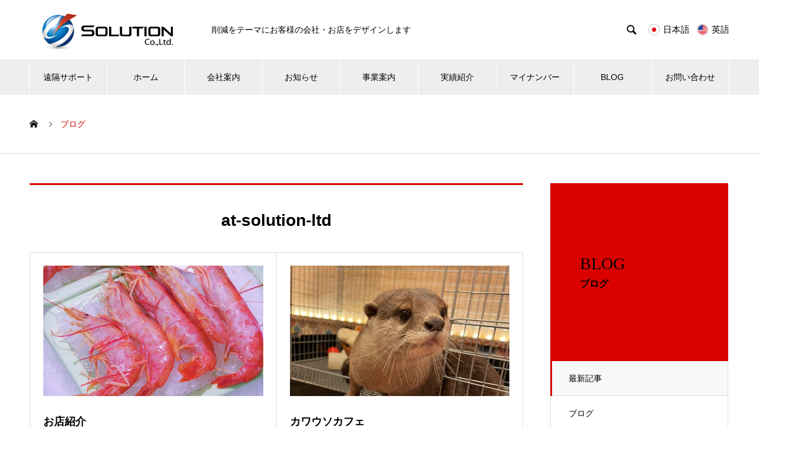

--- FILE ---
content_type: text/html; charset=UTF-8
request_url: https://at-solution-ltd.com/author/at-solution-ltd/
body_size: 12353
content:

<!DOCTYPE html>
<html lang="ja" prefix="og: http://ogp.me/ns#">
<head>
<meta charset="UTF-8">
  <meta name="viewport" content="width=device-width, initial-scale=1">
  <meta name="description" content="at-solution-ltdの記事一覧">
<link rel="alternate" hreflang="en" href="https://at-solution-ltd.com/" >
  		<!-- Global site tag (gtag.js) - Google Analytics -->
		<script async src="https://www.googletagmanager.com/gtag/js?id=UA-196588464-1"></script>
		<script>
		window.dataLayer = window.dataLayer || [];
		function gtag(){dataLayer.push(arguments);}
		gtag('js', new Date());
		gtag('config', 'UA-196588464-1');
		</script>
	<title>投稿者: at-solution-ltd | アットソリューション株式会社</title>
<meta name='robots' content='max-image-preview:large' />
<link rel="alternate" type="application/rss+xml" title="アットソリューション株式会社 &raquo; フィード" href="https://at-solution-ltd.com/feed/" />
<link rel="alternate" type="application/rss+xml" title="アットソリューション株式会社 &raquo; コメントフィード" href="https://at-solution-ltd.com/comments/feed/" />
<link rel="alternate" type="application/rss+xml" title="アットソリューション株式会社 &raquo; at-solution-ltd による投稿のフィード" href="https://at-solution-ltd.com/author/at-solution-ltd/feed/" />
<meta name="description" content="at-solution-ltd の記事 アットソリューション株式会社 コスト削減の提案　ホームページ制作　OA機器　インターネット　モバイル　販売店" /><script type="text/javascript">
window._wpemojiSettings = {"baseUrl":"https:\/\/s.w.org\/images\/core\/emoji\/14.0.0\/72x72\/","ext":".png","svgUrl":"https:\/\/s.w.org\/images\/core\/emoji\/14.0.0\/svg\/","svgExt":".svg","source":{"concatemoji":"https:\/\/at-solution-ltd.com\/wp\/wp-includes\/js\/wp-emoji-release.min.js?ver=6.2.8"}};
/*! This file is auto-generated */
!function(e,a,t){var n,r,o,i=a.createElement("canvas"),p=i.getContext&&i.getContext("2d");function s(e,t){p.clearRect(0,0,i.width,i.height),p.fillText(e,0,0);e=i.toDataURL();return p.clearRect(0,0,i.width,i.height),p.fillText(t,0,0),e===i.toDataURL()}function c(e){var t=a.createElement("script");t.src=e,t.defer=t.type="text/javascript",a.getElementsByTagName("head")[0].appendChild(t)}for(o=Array("flag","emoji"),t.supports={everything:!0,everythingExceptFlag:!0},r=0;r<o.length;r++)t.supports[o[r]]=function(e){if(p&&p.fillText)switch(p.textBaseline="top",p.font="600 32px Arial",e){case"flag":return s("\ud83c\udff3\ufe0f\u200d\u26a7\ufe0f","\ud83c\udff3\ufe0f\u200b\u26a7\ufe0f")?!1:!s("\ud83c\uddfa\ud83c\uddf3","\ud83c\uddfa\u200b\ud83c\uddf3")&&!s("\ud83c\udff4\udb40\udc67\udb40\udc62\udb40\udc65\udb40\udc6e\udb40\udc67\udb40\udc7f","\ud83c\udff4\u200b\udb40\udc67\u200b\udb40\udc62\u200b\udb40\udc65\u200b\udb40\udc6e\u200b\udb40\udc67\u200b\udb40\udc7f");case"emoji":return!s("\ud83e\udef1\ud83c\udffb\u200d\ud83e\udef2\ud83c\udfff","\ud83e\udef1\ud83c\udffb\u200b\ud83e\udef2\ud83c\udfff")}return!1}(o[r]),t.supports.everything=t.supports.everything&&t.supports[o[r]],"flag"!==o[r]&&(t.supports.everythingExceptFlag=t.supports.everythingExceptFlag&&t.supports[o[r]]);t.supports.everythingExceptFlag=t.supports.everythingExceptFlag&&!t.supports.flag,t.DOMReady=!1,t.readyCallback=function(){t.DOMReady=!0},t.supports.everything||(n=function(){t.readyCallback()},a.addEventListener?(a.addEventListener("DOMContentLoaded",n,!1),e.addEventListener("load",n,!1)):(e.attachEvent("onload",n),a.attachEvent("onreadystatechange",function(){"complete"===a.readyState&&t.readyCallback()})),(e=t.source||{}).concatemoji?c(e.concatemoji):e.wpemoji&&e.twemoji&&(c(e.twemoji),c(e.wpemoji)))}(window,document,window._wpemojiSettings);
</script>
<style type="text/css">
img.wp-smiley,
img.emoji {
	display: inline !important;
	border: none !important;
	box-shadow: none !important;
	height: 1em !important;
	width: 1em !important;
	margin: 0 0.07em !important;
	vertical-align: -0.1em !important;
	background: none !important;
	padding: 0 !important;
}
</style>
	<link rel='stylesheet' id='vkExUnit_common_style-css' href='https://at-solution-ltd.com/wp/wp-content/plugins/vk-all-in-one-expansion-unit/assets/css/vkExUnit_style.css?ver=9.68.4.0' type='text/css' media='all' />
<style id='vkExUnit_common_style-inline-css' type='text/css'>
.tagcloud a:before { font-family: "Font Awesome 5 Free";content: "\f02b";font-weight: bold; }
:root {--ver_page_top_button_url:url(https://at-solution-ltd.com/wp/wp-content/plugins/vk-all-in-one-expansion-unit/assets/images/to-top-btn-icon.svg);}@font-face {font-weight: normal;font-style: normal;font-family: "vk_sns";src: url("https://at-solution-ltd.com/wp/wp-content/plugins/vk-all-in-one-expansion-unit/inc/sns/icons/fonts/vk_sns.eot?-bq20cj");src: url("https://at-solution-ltd.com/wp/wp-content/plugins/vk-all-in-one-expansion-unit/inc/sns/icons/fonts/vk_sns.eot?#iefix-bq20cj") format("embedded-opentype"),url("https://at-solution-ltd.com/wp/wp-content/plugins/vk-all-in-one-expansion-unit/inc/sns/icons/fonts/vk_sns.woff?-bq20cj") format("woff"),url("https://at-solution-ltd.com/wp/wp-content/plugins/vk-all-in-one-expansion-unit/inc/sns/icons/fonts/vk_sns.ttf?-bq20cj") format("truetype"),url("https://at-solution-ltd.com/wp/wp-content/plugins/vk-all-in-one-expansion-unit/inc/sns/icons/fonts/vk_sns.svg?-bq20cj#vk_sns") format("svg");}
</style>
<link rel='stylesheet' id='wp-block-library-css' href='https://at-solution-ltd.com/wp/wp-includes/css/dist/block-library/style.min.css?ver=6.2.8' type='text/css' media='all' />
<style id='wp-block-library-inline-css' type='text/css'>
.vk-cols--reverse{flex-direction:row-reverse}.vk-cols--fit{margin-top:0;margin-bottom:0;justify-content:space-between}.vk-cols--fit>.wp-block-column *:last-child{margin-bottom:0}.vk-cols--fit>.wp-block-column>.wp-block-cover{margin-top:0}.vk-cols--fit.has-background{padding:0}@media(max-width: 599px){.vk-cols--fit:not(.has-background)>.wp-block-column:not(.has-background){padding-left:0 !important;padding-right:0 !important}}@media(min-width: 782px){.vk-cols--fit .block-editor-block-list__block.wp-block-column:not(:first-child),.vk-cols--fit .wp-block-column:not(:first-child){margin-left:0}}@media(min-width: 600px)and (max-width: 781px){.vk-cols--fit .wp-block-column:nth-child(2n){margin-left:0}.vk-cols--fit .wp-block-column:not(:only-child){flex-basis:50% !important}}.vk-cols--fit--gap1{gap:1px}@media(min-width: 600px)and (max-width: 781px){.vk-cols--fit--gap1 .wp-block-column:not(:only-child){flex-basis:calc(50% - 1px) !important}}.vk-cols--fit.vk-cols--grid>.block-editor-block-list__block,.vk-cols--fit.vk-cols--grid>.wp-block-column{flex-basis:50%}@media(max-width: 599px){.vk_outer.vk_outer-width-full .vk-cols--fit.vk-cols--grid>.wp-block-column:nth-child(2)>.wp-block-cover{width:100vw;margin-right:calc( ( 100% - 100vw ) / 2 );margin-left:calc( ( 100% - 100vw ) / 2 )}}@media(min-width: 600px){.vk_outer.vk_outer-width-full .vk-cols--fit.vk-cols--grid>.wp-block-column:nth-child(2)>.wp-block-cover{margin-right:calc( 100% - 50vw );width:50vw}}@media(min-width: 600px){.vk_outer.vk_outer-width-full .vk-cols--fit.vk-cols--grid.vk-cols--reverse>.wp-block-column:nth-child(2)>.wp-block-cover{margin-left:calc( 100% - 50vw )}}.vk-cols--menu h2,.vk-cols--menu h3,.vk-cols--menu h4,.vk-cols--menu h5{margin-bottom:.2em;text-shadow:#000 0 0 10px}.vk-cols--menu h2:first-child,.vk-cols--menu h3:first-child,.vk-cols--menu h4:first-child,.vk-cols--menu h5:first-child{margin-top:0}.vk-cols--menu p{margin-bottom:1rem;text-shadow:#000 0 0 10px}.vk-cols--menu .wp-block-cover__inner-container:last-child{margin-bottom:0}.vk-cols--fitbnrs .wp-block-column .wp-block-cover:hover img{filter:unset}.vk-cols--fitbnrs .wp-block-column .wp-block-cover:hover{background-color:unset}.vk-cols--fitbnrs .wp-block-cover__inner-container{position:absolute;height:100%;width:100%}.vk-cols--fitbnrs .vk_button{height:100%;margin:0}.vk-cols--fitbnrs .vk_button .btn{height:100%;width:100%;border:none;box-shadow:none;background-color:unset;transition:unset}.vk-cols--fitbnrs .vk_button .btn:hover{transition:unset}.vk-cols--fitbnrs .vk_button .btn:after{border:none}.vk-cols--fitbnrs .vk_button .vk_button_link_txt{width:100%;position:absolute;top:50%;left:50%;transform:translateY(-50%) translateX(-50%);font-size:2rem;text-shadow:#000 0 0 10px}.vk-cols--fitbnrs .vk_button .vk_button_link_subCaption{width:100%;position:absolute;top:calc( 50% + 2.2em );left:50%;transform:translateY(-50%) translateX(-50%);text-shadow:#000 0 0 10px}.vk-cols--media .wp-block-column:not(:first-child) .wp-block-image,.vk-cols--media .wp-block-column:not(:first-child) figure{margin-bottom:0}@media(min-width: 782px){.vk-cols--media .wp-block-column:not(:first-child){margin-left:3rem}.vk-cols--media.vk-cols--reverse .wp-block-column:not(:first-child){margin-right:3rem;margin-left:0}}@media(min-width: 600px)and (max-width: 781px){.vk-cols--media.vk-cols--reverse .wp-block-column:not(:first-child){margin-right:2rem;margin-left:0}}.vk-fit-map iframe{position:relative;margin-bottom:0;display:block;max-height:400px;width:100vw}
</style>
<link rel='stylesheet' id='classic-theme-styles-css' href='https://at-solution-ltd.com/wp/wp-includes/css/classic-themes.min.css?ver=6.2.8' type='text/css' media='all' />
<style id='global-styles-inline-css' type='text/css'>
body{--wp--preset--color--black: #000000;--wp--preset--color--cyan-bluish-gray: #abb8c3;--wp--preset--color--white: #ffffff;--wp--preset--color--pale-pink: #f78da7;--wp--preset--color--vivid-red: #cf2e2e;--wp--preset--color--luminous-vivid-orange: #ff6900;--wp--preset--color--luminous-vivid-amber: #fcb900;--wp--preset--color--light-green-cyan: #7bdcb5;--wp--preset--color--vivid-green-cyan: #00d084;--wp--preset--color--pale-cyan-blue: #8ed1fc;--wp--preset--color--vivid-cyan-blue: #0693e3;--wp--preset--color--vivid-purple: #9b51e0;--wp--preset--gradient--vivid-cyan-blue-to-vivid-purple: linear-gradient(135deg,rgba(6,147,227,1) 0%,rgb(155,81,224) 100%);--wp--preset--gradient--light-green-cyan-to-vivid-green-cyan: linear-gradient(135deg,rgb(122,220,180) 0%,rgb(0,208,130) 100%);--wp--preset--gradient--luminous-vivid-amber-to-luminous-vivid-orange: linear-gradient(135deg,rgba(252,185,0,1) 0%,rgba(255,105,0,1) 100%);--wp--preset--gradient--luminous-vivid-orange-to-vivid-red: linear-gradient(135deg,rgba(255,105,0,1) 0%,rgb(207,46,46) 100%);--wp--preset--gradient--very-light-gray-to-cyan-bluish-gray: linear-gradient(135deg,rgb(238,238,238) 0%,rgb(169,184,195) 100%);--wp--preset--gradient--cool-to-warm-spectrum: linear-gradient(135deg,rgb(74,234,220) 0%,rgb(151,120,209) 20%,rgb(207,42,186) 40%,rgb(238,44,130) 60%,rgb(251,105,98) 80%,rgb(254,248,76) 100%);--wp--preset--gradient--blush-light-purple: linear-gradient(135deg,rgb(255,206,236) 0%,rgb(152,150,240) 100%);--wp--preset--gradient--blush-bordeaux: linear-gradient(135deg,rgb(254,205,165) 0%,rgb(254,45,45) 50%,rgb(107,0,62) 100%);--wp--preset--gradient--luminous-dusk: linear-gradient(135deg,rgb(255,203,112) 0%,rgb(199,81,192) 50%,rgb(65,88,208) 100%);--wp--preset--gradient--pale-ocean: linear-gradient(135deg,rgb(255,245,203) 0%,rgb(182,227,212) 50%,rgb(51,167,181) 100%);--wp--preset--gradient--electric-grass: linear-gradient(135deg,rgb(202,248,128) 0%,rgb(113,206,126) 100%);--wp--preset--gradient--midnight: linear-gradient(135deg,rgb(2,3,129) 0%,rgb(40,116,252) 100%);--wp--preset--duotone--dark-grayscale: url('#wp-duotone-dark-grayscale');--wp--preset--duotone--grayscale: url('#wp-duotone-grayscale');--wp--preset--duotone--purple-yellow: url('#wp-duotone-purple-yellow');--wp--preset--duotone--blue-red: url('#wp-duotone-blue-red');--wp--preset--duotone--midnight: url('#wp-duotone-midnight');--wp--preset--duotone--magenta-yellow: url('#wp-duotone-magenta-yellow');--wp--preset--duotone--purple-green: url('#wp-duotone-purple-green');--wp--preset--duotone--blue-orange: url('#wp-duotone-blue-orange');--wp--preset--font-size--small: 13px;--wp--preset--font-size--medium: 20px;--wp--preset--font-size--large: 36px;--wp--preset--font-size--x-large: 42px;--wp--preset--spacing--20: 0.44rem;--wp--preset--spacing--30: 0.67rem;--wp--preset--spacing--40: 1rem;--wp--preset--spacing--50: 1.5rem;--wp--preset--spacing--60: 2.25rem;--wp--preset--spacing--70: 3.38rem;--wp--preset--spacing--80: 5.06rem;--wp--preset--shadow--natural: 6px 6px 9px rgba(0, 0, 0, 0.2);--wp--preset--shadow--deep: 12px 12px 50px rgba(0, 0, 0, 0.4);--wp--preset--shadow--sharp: 6px 6px 0px rgba(0, 0, 0, 0.2);--wp--preset--shadow--outlined: 6px 6px 0px -3px rgba(255, 255, 255, 1), 6px 6px rgba(0, 0, 0, 1);--wp--preset--shadow--crisp: 6px 6px 0px rgba(0, 0, 0, 1);}:where(.is-layout-flex){gap: 0.5em;}body .is-layout-flow > .alignleft{float: left;margin-inline-start: 0;margin-inline-end: 2em;}body .is-layout-flow > .alignright{float: right;margin-inline-start: 2em;margin-inline-end: 0;}body .is-layout-flow > .aligncenter{margin-left: auto !important;margin-right: auto !important;}body .is-layout-constrained > .alignleft{float: left;margin-inline-start: 0;margin-inline-end: 2em;}body .is-layout-constrained > .alignright{float: right;margin-inline-start: 2em;margin-inline-end: 0;}body .is-layout-constrained > .aligncenter{margin-left: auto !important;margin-right: auto !important;}body .is-layout-constrained > :where(:not(.alignleft):not(.alignright):not(.alignfull)){max-width: var(--wp--style--global--content-size);margin-left: auto !important;margin-right: auto !important;}body .is-layout-constrained > .alignwide{max-width: var(--wp--style--global--wide-size);}body .is-layout-flex{display: flex;}body .is-layout-flex{flex-wrap: wrap;align-items: center;}body .is-layout-flex > *{margin: 0;}:where(.wp-block-columns.is-layout-flex){gap: 2em;}.has-black-color{color: var(--wp--preset--color--black) !important;}.has-cyan-bluish-gray-color{color: var(--wp--preset--color--cyan-bluish-gray) !important;}.has-white-color{color: var(--wp--preset--color--white) !important;}.has-pale-pink-color{color: var(--wp--preset--color--pale-pink) !important;}.has-vivid-red-color{color: var(--wp--preset--color--vivid-red) !important;}.has-luminous-vivid-orange-color{color: var(--wp--preset--color--luminous-vivid-orange) !important;}.has-luminous-vivid-amber-color{color: var(--wp--preset--color--luminous-vivid-amber) !important;}.has-light-green-cyan-color{color: var(--wp--preset--color--light-green-cyan) !important;}.has-vivid-green-cyan-color{color: var(--wp--preset--color--vivid-green-cyan) !important;}.has-pale-cyan-blue-color{color: var(--wp--preset--color--pale-cyan-blue) !important;}.has-vivid-cyan-blue-color{color: var(--wp--preset--color--vivid-cyan-blue) !important;}.has-vivid-purple-color{color: var(--wp--preset--color--vivid-purple) !important;}.has-black-background-color{background-color: var(--wp--preset--color--black) !important;}.has-cyan-bluish-gray-background-color{background-color: var(--wp--preset--color--cyan-bluish-gray) !important;}.has-white-background-color{background-color: var(--wp--preset--color--white) !important;}.has-pale-pink-background-color{background-color: var(--wp--preset--color--pale-pink) !important;}.has-vivid-red-background-color{background-color: var(--wp--preset--color--vivid-red) !important;}.has-luminous-vivid-orange-background-color{background-color: var(--wp--preset--color--luminous-vivid-orange) !important;}.has-luminous-vivid-amber-background-color{background-color: var(--wp--preset--color--luminous-vivid-amber) !important;}.has-light-green-cyan-background-color{background-color: var(--wp--preset--color--light-green-cyan) !important;}.has-vivid-green-cyan-background-color{background-color: var(--wp--preset--color--vivid-green-cyan) !important;}.has-pale-cyan-blue-background-color{background-color: var(--wp--preset--color--pale-cyan-blue) !important;}.has-vivid-cyan-blue-background-color{background-color: var(--wp--preset--color--vivid-cyan-blue) !important;}.has-vivid-purple-background-color{background-color: var(--wp--preset--color--vivid-purple) !important;}.has-black-border-color{border-color: var(--wp--preset--color--black) !important;}.has-cyan-bluish-gray-border-color{border-color: var(--wp--preset--color--cyan-bluish-gray) !important;}.has-white-border-color{border-color: var(--wp--preset--color--white) !important;}.has-pale-pink-border-color{border-color: var(--wp--preset--color--pale-pink) !important;}.has-vivid-red-border-color{border-color: var(--wp--preset--color--vivid-red) !important;}.has-luminous-vivid-orange-border-color{border-color: var(--wp--preset--color--luminous-vivid-orange) !important;}.has-luminous-vivid-amber-border-color{border-color: var(--wp--preset--color--luminous-vivid-amber) !important;}.has-light-green-cyan-border-color{border-color: var(--wp--preset--color--light-green-cyan) !important;}.has-vivid-green-cyan-border-color{border-color: var(--wp--preset--color--vivid-green-cyan) !important;}.has-pale-cyan-blue-border-color{border-color: var(--wp--preset--color--pale-cyan-blue) !important;}.has-vivid-cyan-blue-border-color{border-color: var(--wp--preset--color--vivid-cyan-blue) !important;}.has-vivid-purple-border-color{border-color: var(--wp--preset--color--vivid-purple) !important;}.has-vivid-cyan-blue-to-vivid-purple-gradient-background{background: var(--wp--preset--gradient--vivid-cyan-blue-to-vivid-purple) !important;}.has-light-green-cyan-to-vivid-green-cyan-gradient-background{background: var(--wp--preset--gradient--light-green-cyan-to-vivid-green-cyan) !important;}.has-luminous-vivid-amber-to-luminous-vivid-orange-gradient-background{background: var(--wp--preset--gradient--luminous-vivid-amber-to-luminous-vivid-orange) !important;}.has-luminous-vivid-orange-to-vivid-red-gradient-background{background: var(--wp--preset--gradient--luminous-vivid-orange-to-vivid-red) !important;}.has-very-light-gray-to-cyan-bluish-gray-gradient-background{background: var(--wp--preset--gradient--very-light-gray-to-cyan-bluish-gray) !important;}.has-cool-to-warm-spectrum-gradient-background{background: var(--wp--preset--gradient--cool-to-warm-spectrum) !important;}.has-blush-light-purple-gradient-background{background: var(--wp--preset--gradient--blush-light-purple) !important;}.has-blush-bordeaux-gradient-background{background: var(--wp--preset--gradient--blush-bordeaux) !important;}.has-luminous-dusk-gradient-background{background: var(--wp--preset--gradient--luminous-dusk) !important;}.has-pale-ocean-gradient-background{background: var(--wp--preset--gradient--pale-ocean) !important;}.has-electric-grass-gradient-background{background: var(--wp--preset--gradient--electric-grass) !important;}.has-midnight-gradient-background{background: var(--wp--preset--gradient--midnight) !important;}.has-small-font-size{font-size: var(--wp--preset--font-size--small) !important;}.has-medium-font-size{font-size: var(--wp--preset--font-size--medium) !important;}.has-large-font-size{font-size: var(--wp--preset--font-size--large) !important;}.has-x-large-font-size{font-size: var(--wp--preset--font-size--x-large) !important;}
.wp-block-navigation a:where(:not(.wp-element-button)){color: inherit;}
:where(.wp-block-columns.is-layout-flex){gap: 2em;}
.wp-block-pullquote{font-size: 1.5em;line-height: 1.6;}
</style>
<link rel='stylesheet' id='contact-form-7-css' href='https://at-solution-ltd.com/wp/wp-content/plugins/contact-form-7/includes/css/styles.css?ver=5.4.2' type='text/css' media='all' />
<link rel='stylesheet' id='vk-components-style-css' href='https://at-solution-ltd.com/wp/wp-content/plugins/vk-blocks/inc/vk-blocks//build/vk-components.css?ver=1630777723' type='text/css' media='all' />
<link rel='stylesheet' id='vk-swiper-style-css' href='https://at-solution-ltd.com/wp/wp-content/plugins/vk-blocks/inc/vk-swiper/package/assets/css/swiper.min.css?ver=5.4.5' type='text/css' media='all' />
<link rel='stylesheet' id='vkblocks-bootstrap-css' href='https://at-solution-ltd.com/wp/wp-content/plugins/vk-blocks/inc/vk-blocks//build/bootstrap_vk_using.css?ver=4.3.1' type='text/css' media='all' />
<link rel='stylesheet' id='vk-font-awesome-css' href='https://at-solution-ltd.com/wp/wp-content/plugins/vk-blocks/inc/font-awesome/package/versions/5/css/all.min.css?ver=5.15.1' type='text/css' media='all' />
<link rel='stylesheet' id='vk-blocks-build-css-css' href='https://at-solution-ltd.com/wp/wp-content/plugins/vk-blocks/inc/vk-blocks/build/block-build.css?ver=1.14.1' type='text/css' media='all' />
<style id='vk-blocks-build-css-inline-css' type='text/css'>
:root {--vk_flow-arrow: url(https://at-solution-ltd.com/wp/wp-content/plugins/vk-blocks/inc/vk-blocks/images/arrow_bottom.svg);--vk_image-mask-wave01: url(https://at-solution-ltd.com/wp/wp-content/plugins/vk-blocks/inc/vk-blocks/images/wave01.svg);--vk_image-mask-wave02: url(https://at-solution-ltd.com/wp/wp-content/plugins/vk-blocks/inc/vk-blocks/images/wave02.svg);--vk_image-mask-wave03: url(https://at-solution-ltd.com/wp/wp-content/plugins/vk-blocks/inc/vk-blocks/images/wave03.svg);--vk_image-mask-wave04: url(https://at-solution-ltd.com/wp/wp-content/plugins/vk-blocks/inc/vk-blocks/images/wave04.svg);}
:root { --vk-size-text: 16px; }

	:root {

		--vk-balloon-border-width:1px;

		--vk-balloon-speech-offset:-12px;
	}
	
</style>
<link rel='stylesheet' id='nano-style-css' href='https://at-solution-ltd.com/wp/wp-content/themes/nano_tcd065/style.css?ver=1.4.2' type='text/css' media='all' />
<script type='text/javascript' src='https://at-solution-ltd.com/wp/wp-includes/js/jquery/jquery.min.js?ver=3.6.4' id='jquery-core-js'></script>
<script type='text/javascript' src='https://at-solution-ltd.com/wp/wp-includes/js/jquery/jquery-migrate.min.js?ver=3.4.0' id='jquery-migrate-js'></script>
<link rel="https://api.w.org/" href="https://at-solution-ltd.com/wp-json/" /><link rel="alternate" type="application/json" href="https://at-solution-ltd.com/wp-json/wp/v2/users/2" /><link rel="shortcut icon" href="https://at-solution-ltd.com/wp/wp-content/uploads/2021/08/アットソリューション_clipped_rev_1.png">
<style>
.c-comment__form-submit:hover,.p-cb__item-btn a,.c-pw__btn,.p-readmore__btn:hover,.p-page-links a:hover span,.p-page-links > span,.p-pager a:hover,.p-pager span,.p-pagetop:focus,.p-pagetop:hover,.p-widget__title{background: #d90000}.p-breadcrumb__item{color: #d90000}.widget_nav_menu a:hover,.p-article02 a:hover .p-article02__title{color: #d90000}.p-entry__body a{color: #d90000}body{font-family: "Segoe UI", Verdana, "游ゴシック", YuGothic, "Hiragino Kaku Gothic ProN", Meiryo, sans-serif}.c-logo,.p-page-header__title,.p-banner__title,.p-cover__title,.p-archive-header__title,.p-article05__title,.p-article09__title,.p-cb__item-title,.p-article11__title,.p-article12__title,.p-index-content01__title,.p-header-content__title,.p-megamenu01__item-list > li > a,.p-article13__title,.p-megamenu02__title,.p-cover__header-title{font-family: "Times New Roman", "游明朝", "Yu Mincho", "游明朝体", "YuMincho", "ヒラギノ明朝 Pro W3", "Hiragino Mincho Pro", "HiraMinProN-W3", "HGS明朝E", "ＭＳ Ｐ明朝", "MS PMincho", serif; font-weight: 500}.p-hover-effect--type1:hover img{-webkit-transform: scale(1.2);transform: scale(1.2)}.p-blog__title{color: #000000;font-size: 28px}.p-cat--1{color: ;border: 1px solid }.p-cat--23{color: ;border: 1px solid }.p-article04:hover a .p-article04__title{color: #d80100}.p-article06__content{border-left: 4px solid #d80100}.p-article06__title a:hover{color: #d80100}.p-article06__cat:hover{background: #d80100}.l-header{background: #ffffff}.l-header--fixed.is-active{background: #ffffff}.l-header__desc{color: #000000;font-size: 14px}.l-header__nav{background: #eeeeee}.p-global-nav > li > a,.p-menu-btn{color: #000000}.p-global-nav > li > a:hover,.p-global-nav > .current-menu-item > a{background: #d90000;color: #ffffff}.p-global-nav .sub-menu a{background: #d90000;color: #ffffff}.p-global-nav .sub-menu a:hover{background: #a40000;color: #ffffff}.p-global-nav .menu-item-has-children > a > .p-global-nav__toggle::before{border-color: #000000}.p-megamenu02::before{background: #d80100}.p-megamenu02__list a:hover .p-article13__title{color: #d80100}.p-footer-banners{background: #f4f4f4}.p-info{background: #ffffff;color: #000000}.p-info__logo{font-size: 40px}.p-info__desc{color: #000000;font-size: 14px}.p-footer-widgets{background: #ffffff;color: #000000}.p-footer-widget__title{color: #d90000}.p-footer-nav{background: #ffffff;color: #000000}.p-footer-nav a{color: #000000}.p-footer-nav a:hover{color: #000000}.p-copyright{background: #d90000}.p-blog__title,.p-entry,.p-headline,.p-cat-list__title{border-top: 3px solid #d80100}.p-works-entry__header{border-bottom: 3px solid #d80100}.p-article01 a:hover .p-article01__title,.p-article03 a:hover .p-article03__title,.p-article05__link,.p-article08__title a:hover,.p-article09__link,.p-article07 a:hover .p-article07__title,.p-article10 a:hover .p-article10__title{color: #d80100}.p-page-header,.p-list__item a::before,.p-cover__header,.p-works-entry__cat:hover,.p-service-cat-header{background: #d80100}.p-page-header__title,.p-cover__header-title{color: #000000;font-size: 28px}.p-page-header__sub,.p-cover__header-sub{color: #000000;font-size: 16px}@media screen and (max-width: 767px) {.p-blog__title{font-size: 24px}.p-list .is-current > a{color: #d80100}}@media screen and (max-width: 1199px) {.p-global-nav > li > a,.p-global-nav > li > a:hover{background: #ffffff;color: #000000}}@media screen and (max-width: 991px) {.p-page-header__title,.p-cover__header-title{font-size: 22px}.p-page-header__sub,.p-cover__header-sub{font-size: 16px}}@keyframes loading-square-loader {
  0% { box-shadow: 16px -8px rgba(217, 0, 0, 0), 32px 0 rgba(217, 0, 0, 0), 0 -16px rgba(217, 0, 0, 0), 16px -16px rgba(217, 0, 0, 0), 32px -16px rgba(217, 0, 0, 0), 0 -32px rgba(217, 0, 0, 0), 16px -32px rgba(217, 0, 0, 0), 32px -32px rgba(242, 205, 123, 0); }
  5% { box-shadow: 16px -8px rgba(217, 0, 0, 0), 32px 0 rgba(217, 0, 0, 0), 0 -16px rgba(217, 0, 0, 0), 16px -16px rgba(217, 0, 0, 0), 32px -16px rgba(217, 0, 0, 0), 0 -32px rgba(217, 0, 0, 0), 16px -32px rgba(217, 0, 0, 0), 32px -32px rgba(242, 205, 123, 0); }
  10% { box-shadow: 16px 0 rgba(217, 0, 0, 1), 32px -8px rgba(217, 0, 0, 0), 0 -16px rgba(217, 0, 0, 0), 16px -16px rgba(217, 0, 0, 0), 32px -16px rgba(217, 0, 0, 0), 0 -32px rgba(217, 0, 0, 0), 16px -32px rgba(217, 0, 0, 0), 32px -32px rgba(242, 205, 123, 0); }
  15% { box-shadow: 16px 0 rgba(217, 0, 0, 1), 32px 0 rgba(217, 0, 0, 1), 0 -24px rgba(217, 0, 0, 0), 16px -16px rgba(217, 0, 0, 0), 32px -16px rgba(217, 0, 0, 0), 0 -32px rgba(217, 0, 0, 0), 16px -32px rgba(217, 0, 0, 0), 32px -32px rgba(242, 205, 123, 0); }
  20% { box-shadow: 16px 0 rgba(217, 0, 0, 1), 32px 0 rgba(217, 0, 0, 1), 0 -16px rgba(217, 0, 0, 1), 16px -24px rgba(217, 0, 0, 0), 32px -16px rgba(217, 0, 0, 0), 0 -32px rgba(217, 0, 0, 0), 16px -32px rgba(217, 0, 0, 0), 32px -32px rgba(242, 205, 123, 0); }
  25% { box-shadow: 16px 0 rgba(217, 0, 0, 1), 32px 0 rgba(217, 0, 0, 1), 0 -16px rgba(217, 0, 0, 1), 16px -16px rgba(217, 0, 0, 1), 32px -24px rgba(217, 0, 0, 0), 0 -32px rgba(217, 0, 0, 0), 16px -32px rgba(217, 0, 0, 0), 32px -32px rgba(242, 205, 123, 0); }
  30% { box-shadow: 16px 0 rgba(217, 0, 0, 1), 32px 0 rgba(217, 0, 0, 1), 0 -16px rgba(217, 0, 0, 1), 16px -16px rgba(217, 0, 0, 1), 32px -16px rgba(217, 0, 0, 1), 0 -50px rgba(217, 0, 0, 0), 16px -32px rgba(217, 0, 0, 0), 32px -32px rgba(242, 205, 123, 0); }
  35% { box-shadow: 16px 0 rgba(217, 0, 0, 1), 32px 0 rgba(217, 0, 0, 1), 0 -16px rgba(217, 0, 0, 1), 16px -16px rgba(217, 0, 0, 1), 32px -16px rgba(217, 0, 0, 1), 0 -32px rgba(217, 0, 0, 1), 16px -50px rgba(217, 0, 0, 0), 32px -32px rgba(242, 205, 123, 0); }
  40% { box-shadow: 16px 0 rgba(217, 0, 0, 1), 32px 0 rgba(217, 0, 0, 1), 0 -16px rgba(217, 0, 0, 1), 16px -16px rgba(217, 0, 0, 1), 32px -16px rgba(217, 0, 0, 1), 0 -32px rgba(217, 0, 0, 1), 16px -32px rgba(217, 0, 0, 1), 32px -50px rgba(242, 205, 123, 0); }
  45%, 55% { box-shadow: 16px 0 rgba(217, 0, 0, 1), 32px 0 rgba(217, 0, 0, 1), 0 -16px rgba(217, 0, 0, 1), 16px -16px rgba(217, 0, 0, 1), 32px -16px rgba(217, 0, 0, 1), 0 -32px rgba(217, 0, 0, 1), 16px -32px rgba(217, 0, 0, 1), 32px -32px rgba(217, 0, 0, 1); }
  60% { box-shadow: 16px 8px rgba(217, 0, 0, 0), 32px 0 rgba(217, 0, 0, 1), 0 -16px rgba(217, 0, 0, 1), 16px -16px rgba(217, 0, 0, 1), 32px -16px rgba(217, 0, 0, 1), 0 -32px rgba(217, 0, 0, 1), 16px -32px rgba(217, 0, 0, 1), 32px -32px rgba(217, 0, 0, 1); }
  65% { box-shadow: 16px 8px rgba(217, 0, 0, 0), 32px 8px rgba(217, 0, 0, 0), 0 -16px rgba(217, 0, 0, 1), 16px -16px rgba(217, 0, 0, 1), 32px -16px rgba(217, 0, 0, 1), 0 -32px rgba(217, 0, 0, 1), 16px -32px rgba(217, 0, 0, 1), 32px -32px rgba(217, 0, 0, 1); }
  70% { box-shadow: 16px 8px rgba(217, 0, 0, 0), 32px 8px rgba(217, 0, 0, 0), 0 -8px rgba(217, 0, 0, 0), 16px -16px rgba(217, 0, 0, 1), 32px -16px rgba(217, 0, 0, 1), 0 -32px rgba(217, 0, 0, 1), 16px -32px rgba(217, 0, 0, 1), 32px -32px rgba(217, 0, 0, 1); }
  75% { box-shadow: 16px 8px rgba(217, 0, 0, 0), 32px 8px rgba(217, 0, 0, 0), 0 -8px rgba(217, 0, 0, 0), 16px -8px rgba(217, 0, 0, 0), 32px -16px rgba(217, 0, 0, 1), 0 -32px rgba(217, 0, 0, 1), 16px -32px rgba(217, 0, 0, 1), 32px -32px rgba(217, 0, 0, 1); }
  80% { box-shadow: 16px 8px rgba(217, 0, 0, 0), 32px 8px rgba(217, 0, 0, 0), 0 -8px rgba(217, 0, 0, 0), 16px -8px rgba(217, 0, 0, 0), 32px -8px rgba(217, 0, 0, 0), 0 -32px rgba(217, 0, 0, 1), 16px -32px rgba(217, 0, 0, 1), 32px -32px rgba(217, 0, 0, 1); }
  85% { box-shadow: 16px 8px rgba(217, 0, 0, 0), 32px 8px rgba(217, 0, 0, 0), 0 -8px rgba(217, 0, 0, 0), 16px -8px rgba(217, 0, 0, 0), 32px -8px rgba(217, 0, 0, 0), 0 -24px rgba(217, 0, 0, 0), 16px -32px rgba(217, 0, 0, 1), 32px -32px rgba(217, 0, 0, 1); }
  90% { box-shadow: 16px 8px rgba(217, 0, 0, 0), 32px 8px rgba(217, 0, 0, 0), 0 -8px rgba(217, 0, 0, 0), 16px -8px rgba(217, 0, 0, 0), 32px -8px rgba(217, 0, 0, 0), 0 -24px rgba(217, 0, 0, 0), 16px -24px rgba(217, 0, 0, 0), 32px -32px rgba(217, 0, 0, 1); }
  95%, 100% { box-shadow: 16px 8px rgba(217, 0, 0, 0), 32px 8px rgba(217, 0, 0, 0), 0 -8px rgba(217, 0, 0, 0), 16px -8px rgba(217, 0, 0, 0), 32px -8px rgba(217, 0, 0, 0), 0 -24px rgba(217, 0, 0, 0), 16px -24px rgba(217, 0, 0, 0), 32px -24px rgba(217, 0, 0, 0); }
}
.c-load--type2:before { box-shadow: 16px 0 0 rgba(217, 0, 0, 1), 32px 0 0 rgba(217, 0, 0, 1), 0 -16px 0 rgba(217, 0, 0, 1), 16px -16px 0 rgba(217, 0, 0, 1), 32px -16px 0 rgba(217, 0, 0, 1), 0 -32px rgba(217, 0, 0, 1), 16px -32px rgba(217, 0, 0, 1), 32px -32px rgba(217, 0, 0, 0); }
.c-load--type2:after { background-color: rgba(217, 0, 0, 1); }
</style>
<!-- [ VK All in One Expansion Unit OGP ] -->
<meta property="og:site_name" content="アットソリューション株式会社" />
<meta property="og:url" content="https://at-solution-ltd.com/577/" />
<meta property="og:title" content="お店紹介 | アットソリューション株式会社" />
<meta property="og:description" content="at-solution-ltd の記事 アットソリューション株式会社 コスト削減の提案　ホームページ制作　OA機器　インターネット　モバイル　販売店" />
<meta property="og:type" content="article" />
<!-- [ / VK All in One Expansion Unit OGP ] -->
<!-- [ VK All in One Expansion Unit twitter card ] -->
<meta name="twitter:card" content="summary_large_image">
<meta name="twitter:description" content="at-solution-ltd の記事 アットソリューション株式会社 コスト削減の提案　ホームページ制作　OA機器　インターネット　モバイル　販売店">
<meta name="twitter:title" content="お店紹介 | アットソリューション株式会社">
<meta name="twitter:url" content="https://at-solution-ltd.com/577/">
	<meta name="twitter:domain" content="at-solution-ltd.com">
	<!-- [ / VK All in One Expansion Unit twitter card ] -->
	<!-- Global site tag (gtag.js) - Google Analytics -->
<script async src="https://www.googletagmanager.com/gtag/js?id=G-JWMHHLBCF9"></script>
<script>
  window.dataLayer = window.dataLayer || [];
  function gtag(){dataLayer.push(arguments);}
  gtag('js', new Date());

  gtag('config', 'G-JWMHHLBCF9');
</script>
</head>
<body class="archive author author-at-solution-ltd author-2 post-type-post fa_v5_css vk-blocks">

  <div id="site_loader_overlay">
  <div id="site_loader_animation" class="c-load--type2">
      </div>
</div>

  <header id="js-header" class="l-header l-header--fixed">
    <div class="l-header__inner l-inner">

      <div class="l-header__logo c-logo">
    <a href="https://at-solution-ltd.com/">
    <img src="https://at-solution-ltd.com/wp/wp-content/uploads/2021/08/アットソリューション株式会社.png" alt="アットソリューション株式会社" width="277">
  </a>
  </div>

      <p class="l-header__desc">削減をテーマにお客様の会社・お店をデザインします</p>

            <form id="js-header__form" role="search" method="get" class="l-header__form" action="https://at-solution-ltd.com/" _lpchecked="1">
		    <input id="js-header__form-input" class="l-header__form-input with_lang_btn" type="text" value="" name="s" tabindex="-1">
        <button id="js-header__form-close" class="l-header__form-close p-close-btn" aria-hidden="true" type="button">閉じる</button>
      </form>
      <button id="js-header__search" class="l-header__search with_lang_btn" aria-hidden="true">&#xe915;</button>
      
      <a href="#" id="header_lang_button"><span>menu</span></a>
      <div id="header_lang" class="type1">
    <ul class="clearfix">
          <li>
      <a class="clearfix non_active_site has_flag" href="https://at-solution-ltd.com/" target="_blank">
              <img class="flag" src="https://at-solution-ltd.com/wp/wp-content/themes/nano_tcd065/admin/assets/images/jp.png" alt="" title="" />
              <span class="name">日本語</span>
      </a>
     </li>
          <li>
      <a class="clearfix non_active_site has_flag" href="https://at-solution-ltd.com/" target="_blank">
              <img class="flag" src="https://at-solution-ltd.com/wp/wp-content/themes/nano_tcd065/admin/assets/images/us.png" alt="" title="" />
              <span class="name">英語</span>
      </a>
     </li>
         </ul>
   </div>
      
    </div>
    <button id="js-menu-btn" class="p-menu-btn c-menu-btn"></button>
    <nav id="js-header__nav" class="l-header__nav">
      <ul id="js-global-nav" class="p-global-nav l-inner"><li id="menu-item-306" class="menu-item menu-item-type-post_type menu-item-object-page menu-item-306"><a href="https://at-solution-ltd.com/remote/">遠隔サポート<span class="p-global-nav__toggle"></span></a></li>
<li id="menu-item-295" class="menu-item menu-item-type-custom menu-item-object-custom menu-item-home menu-item-295"><a href="https://at-solution-ltd.com/">ホーム<span class="p-global-nav__toggle"></span></a></li>
<li id="menu-item-292" class="menu-item menu-item-type-post_type_archive menu-item-object-company menu-item-has-children menu-item-292"><a href="https://at-solution-ltd.com/company/">会社案内<span class="p-global-nav__toggle"></span></a>
<ul class="sub-menu">
	<li id="menu-item-301" class="menu-item menu-item-type-post_type menu-item-object-company menu-item-301"><a href="https://at-solution-ltd.com/company/vision/">Vision（ビジョン）<span class="p-global-nav__toggle"></span></a></li>
	<li id="menu-item-302" class="menu-item menu-item-type-post_type menu-item-object-company menu-item-302"><a href="https://at-solution-ltd.com/company/concept/">Concept（企業理念）<span class="p-global-nav__toggle"></span></a></li>
	<li id="menu-item-303" class="menu-item menu-item-type-post_type menu-item-object-company menu-item-303"><a href="https://at-solution-ltd.com/company/profile/">Profile（会社概要）<span class="p-global-nav__toggle"></span></a></li>
	<li id="menu-item-304" class="menu-item menu-item-type-post_type menu-item-object-company menu-item-304"><a href="https://at-solution-ltd.com/company/history/">History（沿革）<span class="p-global-nav__toggle"></span></a></li>
</ul>
</li>
<li id="menu-item-290" class="menu-item menu-item-type-post_type_archive menu-item-object-news menu-item-has-children menu-item-290"><a href="https://at-solution-ltd.com/news/">お知らせ<span class="p-global-nav__toggle"></span></a>
<ul class="sub-menu">
	<li id="menu-item-347" class="menu-item menu-item-type-post_type menu-item-object-news menu-item-347"><a href="https://at-solution-ltd.com/news/servi/">USEN　Servi（サービー）販売スタート<span class="p-global-nav__toggle"></span></a></li>
	<li id="menu-item-348" class="menu-item menu-item-type-post_type menu-item-object-news menu-item-348"><a href="https://at-solution-ltd.com/news/windows11/">Windows11<span class="p-global-nav__toggle"></span></a></li>
	<li id="menu-item-349" class="menu-item menu-item-type-post_type menu-item-object-news menu-item-349"><a href="https://at-solution-ltd.com/news/corona/">コロナ対策<span class="p-global-nav__toggle"></span></a></li>
	<li id="menu-item-350" class="menu-item menu-item-type-post_type menu-item-object-news menu-item-350"><a href="https://at-solution-ltd.com/news/support/">サポート体制をさらに強化<span class="p-global-nav__toggle"></span></a></li>
</ul>
</li>
<li id="menu-item-291" class="menu-item menu-item-type-post_type_archive menu-item-object-service menu-item-has-children menu-item-291"><a href="https://at-solution-ltd.com/service/">事業案内<span class="p-global-nav__toggle"></span></a>
<ul class="sub-menu">
	<li id="menu-item-300" class="menu-item menu-item-type-taxonomy menu-item-object-service_category menu-item-has-children menu-item-300"><a href="https://at-solution-ltd.com/service_category/costdown/">costdown（経費削減）<span class="p-global-nav__toggle"></span></a>
	<ul class="sub-menu">
		<li id="menu-item-492" class="menu-item menu-item-type-post_type menu-item-object-service menu-item-492"><a href="https://at-solution-ltd.com/service/mobile/">インターネット回線　モバイル回線<span class="p-global-nav__toggle"></span></a></li>
		<li id="menu-item-489" class="menu-item menu-item-type-post_type menu-item-object-service menu-item-489"><a href="https://at-solution-ltd.com/service/oa/">OA機器<span class="p-global-nav__toggle"></span></a></li>
		<li id="menu-item-485" class="menu-item menu-item-type-post_type menu-item-object-service menu-item-485"><a href="https://at-solution-ltd.com/service/denki/">電気とガスの代金<span class="p-global-nav__toggle"></span></a></li>
	</ul>
</li>
	<li id="menu-item-299" class="menu-item menu-item-type-taxonomy menu-item-object-service_category menu-item-has-children menu-item-299"><a href="https://at-solution-ltd.com/service_category/creating/">creating（デザイン作成）<span class="p-global-nav__toggle"></span></a>
	<ul class="sub-menu">
		<li id="menu-item-493" class="menu-item menu-item-type-post_type menu-item-object-service menu-item-493"><a href="https://at-solution-ltd.com/service/creating/">Googleマイビジネス<span class="p-global-nav__toggle"></span></a></li>
		<li id="menu-item-491" class="menu-item menu-item-type-post_type menu-item-object-service menu-item-491"><a href="https://at-solution-ltd.com/service/homepage/">ホームページ制作<span class="p-global-nav__toggle"></span></a></li>
	</ul>
</li>
	<li id="menu-item-298" class="menu-item menu-item-type-taxonomy menu-item-object-service_category menu-item-has-children menu-item-298"><a href="https://at-solution-ltd.com/service_category/prmotiontool/">prmotiontool（販売）<span class="p-global-nav__toggle"></span></a>
	<ul class="sub-menu">
		<li id="menu-item-494" class="menu-item menu-item-type-post_type menu-item-object-service menu-item-494"><a href="https://at-solution-ltd.com/service/cashless/">cashless（キャッシュレス）<span class="p-global-nav__toggle"></span></a></li>
		<li id="menu-item-486" class="menu-item menu-item-type-post_type menu-item-object-service menu-item-486"><a href="https://at-solution-ltd.com/service/poscashregister/">POSレジ販売<span class="p-global-nav__toggle"></span></a></li>
		<li id="menu-item-490" class="menu-item menu-item-type-post_type menu-item-object-service menu-item-490"><a href="https://at-solution-ltd.com/service/usenservi/">USEN　サービー<span class="p-global-nav__toggle"></span></a></li>
	</ul>
</li>
</ul>
</li>
<li id="menu-item-293" class="menu-item menu-item-type-post_type_archive menu-item-object-works menu-item-has-children menu-item-293"><a href="https://at-solution-ltd.com/works/">実績紹介<span class="p-global-nav__toggle"></span></a>
<ul class="sub-menu">
	<li id="menu-item-341" class="menu-item menu-item-type-post_type menu-item-object-works menu-item-341"><a href="https://at-solution-ltd.com/works/%e5%b7%a5%e5%a0%b4/">工場<span class="p-global-nav__toggle"></span></a></li>
	<li id="menu-item-342" class="menu-item menu-item-type-post_type menu-item-object-works menu-item-342"><a href="https://at-solution-ltd.com/works/%e6%8e%a5%e9%aa%a8%e9%99%a2/">接骨院<span class="p-global-nav__toggle"></span></a></li>
	<li id="menu-item-343" class="menu-item menu-item-type-post_type menu-item-object-works menu-item-343"><a href="https://at-solution-ltd.com/works/sample-works1/">美容院<span class="p-global-nav__toggle"></span></a></li>
	<li id="menu-item-344" class="menu-item menu-item-type-post_type menu-item-object-works menu-item-344"><a href="https://at-solution-ltd.com/works/sample-works2/">車屋<span class="p-global-nav__toggle"></span></a></li>
	<li id="menu-item-345" class="menu-item menu-item-type-post_type menu-item-object-works menu-item-345"><a href="https://at-solution-ltd.com/works/sample-works3/">洋服屋<span class="p-global-nav__toggle"></span></a></li>
	<li id="menu-item-346" class="menu-item menu-item-type-post_type menu-item-object-works menu-item-346"><a href="https://at-solution-ltd.com/works/sample-works4/">インドカレー<span class="p-global-nav__toggle"></span></a></li>
	<li id="menu-item-429" class="menu-item menu-item-type-post_type menu-item-object-works menu-item-429"><a href="https://at-solution-ltd.com/works/retailstore/">小売店<span class="p-global-nav__toggle"></span></a></li>
	<li id="menu-item-432" class="menu-item menu-item-type-post_type menu-item-object-works menu-item-432"><a href="https://at-solution-ltd.com/works/realestate/">不動産屋<span class="p-global-nav__toggle"></span></a></li>
	<li id="menu-item-435" class="menu-item menu-item-type-post_type menu-item-object-works menu-item-435"><a href="https://at-solution-ltd.com/works/taxaccountant/">税理士<span class="p-global-nav__toggle"></span></a></li>
</ul>
</li>
<li id="menu-item-547" class="menu-item menu-item-type-post_type menu-item-object-page menu-item-547"><a href="https://at-solution-ltd.com/mynumber/">マイナンバー<span class="p-global-nav__toggle"></span></a></li>
<li id="menu-item-639" class="menu-item menu-item-type-post_type menu-item-object-page menu-item-639"><a href="https://at-solution-ltd.com/blog/">BLOG<span class="p-global-nav__toggle"></span></a></li>
<li id="menu-item-296" class="menu-item menu-item-type-post_type menu-item-object-page menu-item-has-children menu-item-296"><a href="https://at-solution-ltd.com/info/">お問い合わせ<span class="p-global-nav__toggle"></span></a>
<ul class="sub-menu">
	<li id="menu-item-334" class="menu-item menu-item-type-post_type menu-item-object-page menu-item-334"><a href="https://at-solution-ltd.com/salesrecruitment/">営業員募集<span class="p-global-nav__toggle"></span></a></li>
	<li id="menu-item-333" class="menu-item menu-item-type-post_type menu-item-object-page menu-item-333"><a href="https://at-solution-ltd.com/counstructionrecruitment/">工事員募集<span class="p-global-nav__toggle"></span></a></li>
	<li id="menu-item-415" class="menu-item menu-item-type-post_type menu-item-object-page menu-item-415"><a href="https://at-solution-ltd.com/appointment/">アポインター募集<span class="p-global-nav__toggle"></span></a></li>
	<li id="menu-item-420" class="menu-item menu-item-type-post_type menu-item-object-page menu-item-420"><a href="https://at-solution-ltd.com/web/">WEBスタッフ募集<span class="p-global-nav__toggle"></span></a></li>
</ul>
</li>
</ul>      <button id="js-header__nav-close" class="l-header__nav-close p-close-btn">閉じる</button>
    </nav>

    
  </header>
  <main class="l-main">

<ol class="p-breadcrumb c-breadcrumb l-inner" itemscope itemtype="http://schema.org/BreadcrumbList">
<li class="p-breadcrumb__item c-breadcrumb__item c-breadcrumb__item--home" itemprop="itemListElement" itemscope itemtype="http://schema.org/ListItem"><a href="https://at-solution-ltd.com/" itemprop="item"><span itemprop="name">HOME</span></a><meta itemprop="position" content="1"></li>
<li class="p-breadcrumb__item c-breadcrumb__item" itemprop="itemListElement" itemscope itemtype="http://schema.org/ListItem"><span itemprop="name">ブログ</span><meta itemprop="position" content="2"></li>
</ol>

<div class="l-contents l-contents--grid-rev">
  <div class="l-contents__inner l-inner">
    <header class="l-page-header">
  <div class="p-page-header">
    <h1 class="p-page-header__title">BLOG</h1>
    <p class="p-page-header__sub">ブログ</p>
  </div>
  <ul id="js-list" class="p-list">
<li class="p-list__item is-current is-parent"><a href="https://at-solution-ltd.com">最新記事</a></li><li class="p-list__item"><a href="https://at-solution-ltd.com/category/blog/">ブログ</a></li></ul>
</header>
    <div class="l-primary">
      <section class="p-blog">
        <h2 class="p-blog__title">
          at-solution-ltd        </h2>
        <div class="p-blog__list">
                    <article class="p-blog__list-item p-article01" data-aos="custom-fade">
            <a class="p-hover-effect--type1" href="https://at-solution-ltd.com/577/">
              <div class="p-article01__img">
                <img width="740" height="440" src="https://at-solution-ltd.com/wp/wp-content/uploads/2021/08/ジエビ-740x440.jpg" class="attachment-size1 size-size1 wp-post-image" alt="" decoding="async" />              </div>
              <h3 class="p-article01__title">お店紹介</h3>
            </a>
            <p class="p-article01__excerpt">お店紹介 地元では珍しいジビエ肉が食べられるお店があります、．九二五 (ドットキュウニイゴ) とても栄養価の高いジビエ肉は食べ方も色々あっていいです...</p>
                        <p class="p-article01__meta">
                                          <time class="p-article01__date" datetime="2021-09-04">2021.09.04</time>
                          </p>
                      </article>
                    <article class="p-blog__list-item p-article01" data-aos="custom-fade">
            <a class="p-hover-effect--type1" href="https://at-solution-ltd.com/587/">
              <div class="p-article01__img">
                <img width="740" height="440" src="https://at-solution-ltd.com/wp/wp-content/uploads/2021/08/カワウソ-740x440.jpg" class="attachment-size1 size-size1 wp-post-image" alt="" decoding="async" loading="lazy" />              </div>
              <h3 class="p-article01__title">カワウソカフェ</h3>
            </a>
            <p class="p-article01__excerpt">先日カワウソカフェに行って参りました(＾ν＾) めちゃくちゃかわいくて、店員さんにべったりでほんとーに癒されました。。。。。（’∀’人）♥️+ご飯も...</p>
                        <p class="p-article01__meta">
                                          <time class="p-article01__date" datetime="2021-08-27">2021.08.27</time>
                          </p>
                      </article>
                    <article class="p-blog__list-item p-article01" data-aos="custom-fade">
            <a class="p-hover-effect--type1" href="https://at-solution-ltd.com/602/">
              <div class="p-article01__img">
                <img width="740" height="440" src="https://at-solution-ltd.com/wp/wp-content/uploads/2021/09/お家でプール-740x440.jpg" class="attachment-size1 size-size1 wp-post-image" alt="" decoding="async" loading="lazy" />              </div>
              <h3 class="p-article01__title">お家でプール</h3>
            </a>
            <p class="p-article01__excerpt">今年もコロナ禍で夏気分を味わえなかったですが、子供たちとお家でプールやお祭りごっこをして楽しみました。全力で遊んでリフレッシュできました♪育てている...</p>
                        <p class="p-article01__meta">
                                          <time class="p-article01__date" datetime="2021-08-24">2021.08.24</time>
                          </p>
                      </article>
                    <article class="p-blog__list-item p-article01" data-aos="custom-fade">
            <a class="p-hover-effect--type1" href="https://at-solution-ltd.com/581/">
              <div class="p-article01__img">
                <img width="740" height="440" src="https://at-solution-ltd.com/wp/wp-content/uploads/2021/09/土用の丑の日-740x440.jpg" class="attachment-size1 size-size1 wp-post-image" alt="" decoding="async" loading="lazy" />              </div>
              <h3 class="p-article01__title">土用の丑の日</h3>
            </a>
            <p class="p-article01__excerpt">今年の土用の丑の日に、ひつまぶしを食べました(´っ･ω･)っ🥢 かなりボリューム満点でめっちゃ美味しかったです☆お腹いっぱいになりすぎました(´～｀...</p>
                        <p class="p-article01__meta">
                                          <time class="p-article01__date" datetime="2021-08-21">2021.08.21</time>
                          </p>
                      </article>
                    <article class="p-blog__list-item p-article01" data-aos="custom-fade">
            <a class="p-hover-effect--type1" href="https://at-solution-ltd.com/596/">
              <div class="p-article01__img">
                <img width="740" height="440" src="https://at-solution-ltd.com/wp/wp-content/uploads/2021/09/サブスク動画-740x440.jpg" class="attachment-size1 size-size1 wp-post-image" alt="" decoding="async" loading="lazy" />              </div>
              <h3 class="p-article01__title">サブスク動画</h3>
            </a>
            <p class="p-article01__excerpt">どこも出られない状態が続いていますが、もともと飲みにも行かずインドア派のためおうち時間が苦にならない私です。近年はサブスク動画サービスが充実している...</p>
                        <p class="p-article01__meta">
                                          <time class="p-article01__date" datetime="2021-08-15">2021.08.15</time>
                          </p>
                      </article>
                    <article class="p-blog__list-item p-article01" data-aos="custom-fade">
            <a class="p-hover-effect--type1" href="https://at-solution-ltd.com/599/">
              <div class="p-article01__img">
                <img width="740" height="440" src="https://at-solution-ltd.com/wp/wp-content/uploads/2021/09/洗車-740x440.jpg" class="attachment-size1 size-size1 wp-post-image" alt="" decoding="async" loading="lazy" />              </div>
              <h3 class="p-article01__title">営業車</h3>
            </a>
            <p class="p-article01__excerpt">今日は休日で天気が良かったので洗車をしに行きました。毎日長い距離を走るのですぐ汚れてしまいますが、営業車として利用しているのでいつも綺麗にするよう心...</p>
                        <p class="p-article01__meta">
                                          <time class="p-article01__date" datetime="2021-08-14">2021.08.14</time>
                          </p>
                      </article>
                    <article class="p-blog__list-item p-article01" data-aos="custom-fade">
            <a class="p-hover-effect--type1" href="https://at-solution-ltd.com/579/">
              <div class="p-article01__img">
                <img width="740" height="440" src="https://at-solution-ltd.com/wp/wp-content/uploads/2021/09/スタバの新作-740x440.jpg" class="attachment-size1 size-size1 wp-post-image" alt="" decoding="async" loading="lazy" />              </div>
              <h3 class="p-article01__title">スタバの新作</h3>
            </a>
            <p class="p-article01__excerpt">スタバの新作を飲んだ時の写真です🍍🍑 お会計の時に「当たりレシート」が貰えました💓ドリンク一杯無料で貰えるレシートだそうです。しかも有料カスタマイズ...</p>
                        <p class="p-article01__meta">
                                          <time class="p-article01__date" datetime="2021-08-10">2021.08.10</time>
                          </p>
                      </article>
                    <article class="p-blog__list-item p-article01" data-aos="custom-fade">
            <a class="p-hover-effect--type1" href="https://at-solution-ltd.com/608/">
              <div class="p-article01__img">
                <img width="700" height="440" src="https://at-solution-ltd.com/wp/wp-content/uploads/2021/07/トング-700x440.jpg" class="attachment-size1 size-size1 wp-post-image" alt="" decoding="async" loading="lazy" />              </div>
              <h3 class="p-article01__title">焼肉屋さんのトング</h3>
            </a>
            <p class="p-article01__excerpt">「焼肉屋さんのトング買いました」最近一人暮らしを初めて、料理にハマっているのですが料理系YouTuberが焼肉屋さんのトングで調理したり盛りつけたり...</p>
                        <p class="p-article01__meta">
                                          <time class="p-article01__date" datetime="2021-07-23">2021.07.23</time>
                          </p>
                      </article>
                    <article class="p-blog__list-item p-article01" data-aos="custom-fade">
            <a class="p-hover-effect--type1" href="https://at-solution-ltd.com/605/">
              <div class="p-article01__img">
                <img width="740" height="440" src="https://at-solution-ltd.com/wp/wp-content/uploads/2021/09/洗車2-740x440.jpg" class="attachment-size1 size-size1 wp-post-image" alt="" decoding="async" loading="lazy" />              </div>
              <h3 class="p-article01__title">洗車</h3>
            </a>
            <p class="p-article01__excerpt">毎月恒例、家族と一緒に近くの洗車場で洗車をして車が輝きを取り戻しました</p>
                        <p class="p-article01__meta">
                                          <time class="p-article01__date" datetime="2021-07-21">2021.07.21</time>
                          </p>
                      </article>
                    <article class="p-blog__list-item p-article01" data-aos="custom-fade">
            <a class="p-hover-effect--type1" href="https://at-solution-ltd.com/590/">
              <div class="p-article01__img">
                <img width="740" height="440" src="https://at-solution-ltd.com/wp/wp-content/uploads/2021/09/ワンちゃん-740x440.jpg" class="attachment-size1 size-size1 wp-post-image" alt="" decoding="async" loading="lazy" />              </div>
              <h3 class="p-article01__title">ワンちゃん</h3>
            </a>
            <p class="p-article01__excerpt">お客さま先に訪問するときにいたワンちゃんです😊仕事の合間に動物見ると癒されます🤗</p>
                        <p class="p-article01__meta">
                                          <time class="p-article01__date" datetime="2021-07-19">2021.07.19</time>
                          </p>
                      </article>
                  </div><!-- /.p-blog-list -->
      </section>
            <ul class="p-pager">
                <li class="p-pager__item"><span aria-current="page" class="page-numbers current">1</span></li>
                <li class="p-pager__item"><a class="page-numbers" href="https://at-solution-ltd.com/author/at-solution-ltd/page/2/">2</a></li>
              </ul>
          </div><!-- /.l-primary -->
    <div class="l-secondary">
<div class="p-widget widget_block" id="block-2">

<div class="wp-block-group is-layout-flow"><div class="wp-block-group__inner-container"></div></div>
</div>
</div><!-- /.l-secondary -->
  </div>
</div>
  </main>
  <footer class="l-footer">

        <div class="p-footer-banners">
      <ul class="p-footer-banners__list l-inner">

        <li class="p-footer-banners__list-item p-banner p-banner--lg"><a href="https://at-solution-ltd.com/remote"><div class="p-banner__content"><p></p></div><img width="740" height="280" src="https://at-solution-ltd.com/wp/wp-content/uploads/2021/09/リモートサポート-740x280.png" class="attachment-size5 size-size5" alt="" decoding="async" loading="lazy" /></a></li><li class="p-footer-banners__list-item p-banner p-banner--lg"><a href="https://at-solution-ltd.com/qa"><div class="p-banner__content"><p></p></div><img width="640" height="280" src="https://at-solution-ltd.com/wp/wp-content/uploads/2021/09/QA-1-640x280.jpg" class="attachment-size5 size-size5" alt="" decoding="async" loading="lazy" /></a></li><li class="p-footer-banners__list-item p-banner p-banner--lg"><a href="https://at-solution-ltd.com/service/at-hikari-2/" target="_blank"><div class="p-banner__content"><p></p></div><img width="740" height="280" src="https://at-solution-ltd.com/wp/wp-content/uploads/2022/02/1.jpg" class="attachment-size5 size-size5" alt="" decoding="async" loading="lazy" /></a></li>
      </ul>
    </div>
    
    <div class="p-info">
      <div class="p-info__inner l-inner">

        <div class="p-info__logo c-logo">
    <a href="https://at-solution-ltd.com/">
  <img src="https://at-solution-ltd.com/wp/wp-content/uploads/2021/08/atsolution-株式会社.png" alt="アットソリューション株式会社" width="277">
  </a>
  </div>

        <p class="p-info__desc">人類の豊かさを大きく創造する未来へ</p>

	      <ul class="p-social-nav">
                                                            	      </ul>
      </div>
    </div>
        <ul id="menu-menu2" class="p-footer-nav"><li id="menu-item-328" class="menu-item menu-item-type-post_type menu-item-object-page menu-item-328"><a href="https://at-solution-ltd.com/remote/">遠隔サポート</a></li>
<li id="menu-item-314" class="menu-item menu-item-type-custom menu-item-object-custom menu-item-home menu-item-314"><a href="https://at-solution-ltd.com/">ホーム</a></li>
<li id="menu-item-315" class="menu-item menu-item-type-post_type_archive menu-item-object-company menu-item-315"><a href="https://at-solution-ltd.com/company/">会社案内</a></li>
<li id="menu-item-316" class="menu-item menu-item-type-post_type_archive menu-item-object-news menu-item-316"><a href="https://at-solution-ltd.com/news/">お知らせ</a></li>
<li id="menu-item-317" class="menu-item menu-item-type-post_type_archive menu-item-object-service menu-item-317"><a href="https://at-solution-ltd.com/service/">事業案内</a></li>
<li id="menu-item-325" class="menu-item menu-item-type-post_type_archive menu-item-object-works menu-item-325"><a href="https://at-solution-ltd.com/works/">実績紹介</a></li>
<li id="menu-item-668" class="menu-item menu-item-type-post_type menu-item-object-page menu-item-668"><a href="https://at-solution-ltd.com/blog/">BLOG</a></li>
<li id="menu-item-326" class="menu-item menu-item-type-post_type menu-item-object-page menu-item-326"><a href="https://at-solution-ltd.com/info/">お問い合わせ</a></li>
<li id="menu-item-327" class="menu-item menu-item-type-post_type menu-item-object-page menu-item-327"><a href="https://at-solution-ltd.com/privacy/">プライバシーポリシー</a></li>
</ul>    <p class="p-copyright">
      <small>Copyright &copy; アットソリューション株式会社 All Rights Reserved.</small>
    </p>
    <div id="js-pagetop" class="p-pagetop"><a href="#"></a></div>
  </footer>
  <a href="#top" id="page_top" class="page_top_btn">PAGE TOP</a><script type='text/javascript' src='https://at-solution-ltd.com/wp/wp-includes/js/dist/vendor/wp-polyfill-inert.min.js?ver=3.1.2' id='wp-polyfill-inert-js'></script>
<script type='text/javascript' src='https://at-solution-ltd.com/wp/wp-includes/js/dist/vendor/regenerator-runtime.min.js?ver=0.13.11' id='regenerator-runtime-js'></script>
<script type='text/javascript' src='https://at-solution-ltd.com/wp/wp-includes/js/dist/vendor/wp-polyfill.min.js?ver=3.15.0' id='wp-polyfill-js'></script>
<script type='text/javascript' id='contact-form-7-js-extra'>
/* <![CDATA[ */
var wpcf7 = {"api":{"root":"https:\/\/at-solution-ltd.com\/wp-json\/","namespace":"contact-form-7\/v1"}};
/* ]]> */
</script>
<script type='text/javascript' src='https://at-solution-ltd.com/wp/wp-content/plugins/contact-form-7/includes/js/index.js?ver=5.4.2' id='contact-form-7-js'></script>
<script type='text/javascript' src='https://at-solution-ltd.com/wp/wp-includes/js/clipboard.min.js?ver=2.0.11' id='clipboard-js'></script>
<script type='text/javascript' src='https://at-solution-ltd.com/wp/wp-content/plugins/vk-all-in-one-expansion-unit/inc/sns//assets/js/copy-button.js' id='copy-button-js'></script>
<script type='text/javascript' src='https://at-solution-ltd.com/wp/wp-content/plugins/vk-all-in-one-expansion-unit/inc/smooth-scroll/js/smooth-scroll.min.js?ver=9.68.4.0' id='smooth-scroll-js-js'></script>
<script type='text/javascript' id='vkExUnit_master-js-js-extra'>
/* <![CDATA[ */
var vkExOpt = {"ajax_url":"https:\/\/at-solution-ltd.com\/wp\/wp-admin\/admin-ajax.php","hatena_entry":"https:\/\/at-solution-ltd.com\/wp-json\/vk_ex_unit\/v1\/hatena_entry\/","facebook_entry":"https:\/\/at-solution-ltd.com\/wp-json\/vk_ex_unit\/v1\/facebook_entry\/","facebook_count_enable":"","entry_count":"","entry_from_post":"1"};
/* ]]> */
</script>
<script type='text/javascript' src='https://at-solution-ltd.com/wp/wp-content/plugins/vk-all-in-one-expansion-unit/assets/js/all.min.js?ver=9.68.4.0' id='vkExUnit_master-js-js'></script>
<script type='text/javascript' src='https://at-solution-ltd.com/wp/wp-content/plugins/vk-blocks/inc/vk-swiper/package/assets/js/swiper.min.js?ver=5.4.5' id='vk-swiper-script-js'></script>
<script type='text/javascript' src='https://at-solution-ltd.com/wp/wp-content/themes/nano_tcd065/assets/js/bundle.js?ver=1.4.2' id='nano-bundle-js'></script>
<script type='text/javascript' src='https://at-solution-ltd.com/wp/wp-content/themes/nano_tcd065/assets/js/jscript.js?ver=1.4.2' id='nano-lang-js'></script>
<script>
(function($) {
  var initialized = false;
  var initialize = function() {
    if (initialized) return;
    initialized = true;

    $(document).trigger('js-initialized');
    $(window).trigger('resize').trigger('scroll');
  };

  	$(window).load(function() {
    setTimeout(initialize, 800);
		$('#site_loader_animation:not(:hidden, :animated)').delay(600).fadeOut(400);
		$('#site_loader_overlay:not(:hidden, :animated)').delay(900).fadeOut(800);
	});
	setTimeout(function(){
		setTimeout(initialize, 800);
		$('#site_loader_animation:not(:hidden, :animated)').delay(600).fadeOut(400);
		$('#site_loader_overlay:not(:hidden, :animated)').delay(900).fadeOut(800);
	}, 3000);

  
})(jQuery);
</script>
</body>
</html>
